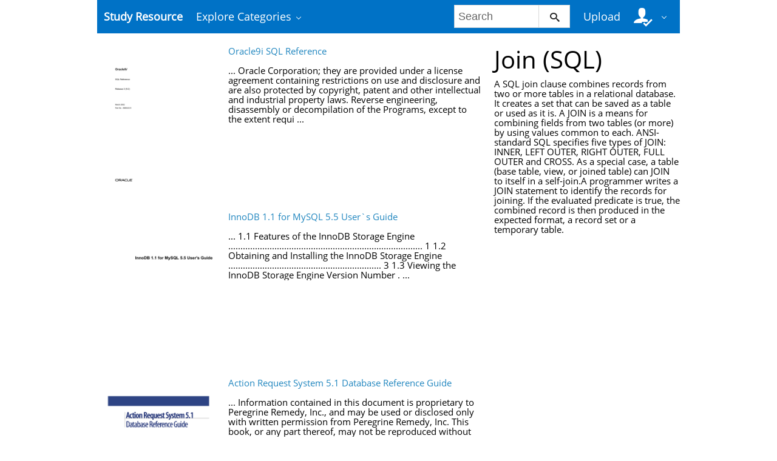

--- FILE ---
content_type: text/html;charset=UTF-8
request_url: https://studyres.com/concepts/3906/join--sql-
body_size: 9635
content:











    

		
 
<!doctype html>
<html>
<head lang="en">
    <meta charset="utf-8">
	<meta http-equiv="x-dns-prefetch-control" content="on">

	
	
		<link rel="dns-prefetch" href="//www.google.com">
	
		<link rel="dns-prefetch" href="//www.google-analytics.com">
	
		<link rel="dns-prefetch" href="//www.gstatic.com">
	
		<link rel="dns-prefetch" href="//fonts.googleapis.com">
	
		<link rel="dns-prefetch" href="//fonts.gstatic.com">
	
		<link rel="dns-prefetch" href="//mc.yandex.ru">
	
		<link rel="dns-prefetch" href="//yastatic.net">
	
	<meta http-equiv="x-ua-compatible" content="ie=edge">
	<meta name="viewport" content="width=device-width, initial-scale=1.0, maximum-scale=1.0, user-scalable=no">

    
            <title>Study documents, essay examples, research papers, course notes and other - studyres.com
  - StudyRes</title>
        <meta property="og:title" content="Study documents, essay examples, research papers, course notes and other - studyres.com
  - StudyRes">
    
    
    
				
			<link rel="preload" as="style" href="/theme/common/static/metro-ui@3.0.18/build/css/metro.min.css">
			<link rel="preload" as="style" href="/theme/common/static/metro-ui@3.0.18/build/css/metro-colors.min.css">
			<link rel="preload" as="style" href="/theme/common/static/metro-ui@3.0.18/build/css/metro-icons.min.css">
			<link rel="preload" as="style" href="/theme/common/static/metro-ui@3.0.18/build/css/metro-responsive.min.css">
			<link rel="preload" as="style" href="/theme/common/static/metro-ui@3.0.18/build/css/metro-rtl.min.css">
			<link rel="preload" as="style" href="/theme/common/static/metro-ui@3.0.18/build/css/metro-schemes.min.css">
			<link rel="preload" as="style" href="/theme/metroui/static/widgets.css">
			<link rel="preload" as="style" href="/theme/metroui/static/common.css">
	
						<link rel="preload" as="script" href="/theme/common/static/jquery@3.6.0/dist/jquery.min.js">
								<link rel="preload" as="script" href="/theme/common/static/metro-ui@3.0.18/build/js/metro.js">
								<link rel="preload" as="script" href="/theme/metroui/static/widgets.js">
								<link rel="preload" as="script" href="/theme/metroui/static/common.js">
			
						<link rel="stylesheet" href="/theme/common/static/metro-ui@3.0.18/build/css/metro.min.css">
					<link rel="stylesheet" href="/theme/common/static/metro-ui@3.0.18/build/css/metro-colors.min.css">
					<link rel="stylesheet" href="/theme/common/static/metro-ui@3.0.18/build/css/metro-icons.min.css">
					<link rel="stylesheet" href="/theme/common/static/metro-ui@3.0.18/build/css/metro-responsive.min.css">
					<link rel="stylesheet" href="/theme/common/static/metro-ui@3.0.18/build/css/metro-rtl.min.css">
					<link rel="stylesheet" href="/theme/common/static/metro-ui@3.0.18/build/css/metro-schemes.min.css">
					<link rel="stylesheet" href="/theme/metroui/static/widgets.css">
					<link rel="stylesheet" href="/theme/metroui/static/common.css">
			
    
    <script type="text/javascript">
        var gaUserId = 2;
        var gaUserType = 'empty';
    </script>

    
    

	
    <script async src="https://pagead2.googlesyndication.com/pagead/js/adsbygoogle.js?client=ca-pub-4574181568230206" crossorigin="anonymous"></script>
<script>
(function(i,s,o,g,r,a,m){i['GoogleAnalyticsObject']=r;i[r]=i[r]||function(){
(i[r].q=i[r].q||[]).push(arguments)},i[r].l=1*new Date();a=s.createElement(o),
m=s.getElementsByTagName(o)[0];a.async=1;a.src=g;m.parentNode.insertBefore(a,m)
})(window,document,'script','https://www.google-analytics.com/analytics.js','ga');
ga('create', 'UA-110184623-1', 'auto');
ga('send', 'pageview');
</script>
</head>
<body>



<nav class="container">
    <div class="app-bar " data-role="appbar">
                <ul class="app-bar-menu">
            <li>
                <a class="nav-brand " href="/">
                                        Study Resource
</a>
            </li>
            <li>
                <a class="dropdown-toggle" id="nav-catalog-link" href="#">
                    Explore Categories                </a>
                <div class="app-bar-drop-container" id="nav-catalog"
                        data-role="dropdown" data-no-close="false"
                        data-toggle-element="#nav-catalog-link">
                    <div class="grid no-responsive">
                        <div class="row cells4">
                            <div class="cell">
                                <ul class="sidebar2 navy menu">
                                                                            <li  class="active" >
                                            <a href="#cat35">
                                                Arts & Humanities
                                            </a>
                                        </li>
                                                                            <li >
                                            <a href="#cat15">
                                                Business
                                            </a>
                                        </li>
                                                                            <li >
                                            <a href="#cat20">
                                                Engineering & Technology
                                            </a>
                                        </li>
                                                                            <li >
                                            <a href="#cat1">
                                                Foreign Language
                                            </a>
                                        </li>
                                                                            <li >
                                            <a href="#cat39">
                                                History
                                            </a>
                                        </li>
                                                                            <li >
                                            <a href="#cat3">
                                                Math
                                            </a>
                                        </li>
                                                                            <li >
                                            <a href="#cat6">
                                                Science
                                            </a>
                                        </li>
                                                                            <li >
                                            <a href="#cat11">
                                                Social Science
                                            </a>
                                        </li>
                                                                    </ul>
                            </div>
                            <div class="cell colspan3">
                                                                    <div class="row  cells frame" id="cat3">
                                        <div class="cell">
                                            <h4>Top subcategories
</h4>
                                            <ul class="simple-list">
                                                                                                <li>
                                                    <a href="/catalog/Math/Advanced+Math">
                                                        Advanced Math
                                                    </a>
                                                                                                <li>
                                                    <a href="/catalog/Math/Algebra">
                                                        Algebra
                                                    </a>
                                                                                                <li>
                                                    <a href="/catalog/Math/Basic+Math">
                                                        Basic Math
                                                    </a>
                                                                                                <li>
                                                    <a href="/catalog/Math/Calculus">
                                                        Calculus
                                                    </a>
                                                                                                <li>
                                                    <a href="/catalog/Math/Geometry">
                                                        Geometry
                                                    </a>
                                                                                                <li>
                                                    <a href="/catalog/Math/Linear+Algebra">
                                                        Linear Algebra
                                                    </a>
                                                                                                <li>
                                                    <a href="/catalog/Math/Pre-Algebra">
                                                        Pre-Algebra
                                                    </a>
                                                                                                <li>
                                                    <a href="/catalog/Math/Pre-Calculus">
                                                        Pre-Calculus
                                                    </a>
                                                                                                <li>
                                                    <a href="/catalog/Math/Statistics+And+Probability">
                                                        Statistics And Probability
                                                    </a>
                                                                                                <li>
                                                    <a href="/catalog/Math/Trigonometry">
                                                        Trigonometry
                                                    </a>
                                                                                                <li>
                                                    <a href="/catalog/Math">
                                                        other
                                                        &rarr;
                                                    </a>
                                            </ul>
                                        </div>
                                                                            </div>
                                                                    <div class="row  cells frame" id="cat6">
                                        <div class="cell">
                                            <h4>Top subcategories
</h4>
                                            <ul class="simple-list">
                                                                                                <li>
                                                    <a href="/catalog/Science/Astronomy">
                                                        Astronomy
                                                    </a>
                                                                                                <li>
                                                    <a href="/catalog/Science/Astrophysics">
                                                        Astrophysics
                                                    </a>
                                                                                                <li>
                                                    <a href="/catalog/Science/Biology">
                                                        Biology
                                                    </a>
                                                                                                <li>
                                                    <a href="/catalog/Science/Chemistry">
                                                        Chemistry
                                                    </a>
                                                                                                <li>
                                                    <a href="/catalog/Science/Earth+Science">
                                                        Earth Science
                                                    </a>
                                                                                                <li>
                                                    <a href="/catalog/Science/Environmental+Science">
                                                        Environmental Science
                                                    </a>
                                                                                                <li>
                                                    <a href="/catalog/Science/Health+Science">
                                                        Health Science
                                                    </a>
                                                                                                <li>
                                                    <a href="/catalog/Science/Physics">
                                                        Physics
                                                    </a>
                                                                                                <li>
                                                    <a href="/catalog/Science">
                                                        other
                                                        &rarr;
                                                    </a>
                                            </ul>
                                        </div>
                                                                            </div>
                                                                    <div class="row  cells frame" id="cat11">
                                        <div class="cell">
                                            <h4>Top subcategories
</h4>
                                            <ul class="simple-list">
                                                                                                <li>
                                                    <a href="/catalog/Social+Science/Anthropology">
                                                        Anthropology
                                                    </a>
                                                                                                <li>
                                                    <a href="/catalog/Social+Science/Law">
                                                        Law
                                                    </a>
                                                                                                <li>
                                                    <a href="/catalog/Social+Science/Political+Science">
                                                        Political Science
                                                    </a>
                                                                                                <li>
                                                    <a href="/catalog/Social+Science/Psychology">
                                                        Psychology
                                                    </a>
                                                                                                <li>
                                                    <a href="/catalog/Social+Science/Sociology">
                                                        Sociology
                                                    </a>
                                                                                                <li>
                                                    <a href="/catalog/Social+Science">
                                                        other
                                                        &rarr;
                                                    </a>
                                            </ul>
                                        </div>
                                                                            </div>
                                                                    <div class="row  cells frame" id="cat15">
                                        <div class="cell">
                                            <h4>Top subcategories
</h4>
                                            <ul class="simple-list">
                                                                                                <li>
                                                    <a href="/catalog/Business/Accounting">
                                                        Accounting
                                                    </a>
                                                                                                <li>
                                                    <a href="/catalog/Business/Economics">
                                                        Economics
                                                    </a>
                                                                                                <li>
                                                    <a href="/catalog/Business/Finance">
                                                        Finance
                                                    </a>
                                                                                                <li>
                                                    <a href="/catalog/Business/Management">
                                                        Management
                                                    </a>
                                                                                                <li>
                                                    <a href="/catalog/Business">
                                                        other
                                                        &rarr;
                                                    </a>
                                            </ul>
                                        </div>
                                                                            </div>
                                                                    <div class="row  cells frame" id="cat20">
                                        <div class="cell">
                                            <h4>Top subcategories
</h4>
                                            <ul class="simple-list">
                                                                                                <li>
                                                    <a href="/catalog/Engineering+%26+Technology/Aerospace+Engineering">
                                                        Aerospace Engineering
                                                    </a>
                                                                                                <li>
                                                    <a href="/catalog/Engineering+%26+Technology/Bioengineering">
                                                        Bioengineering
                                                    </a>
                                                                                                <li>
                                                    <a href="/catalog/Engineering+%26+Technology/Chemical+Engineering">
                                                        Chemical Engineering
                                                    </a>
                                                                                                <li>
                                                    <a href="/catalog/Engineering+%26+Technology/Civil+Engineering">
                                                        Civil Engineering
                                                    </a>
                                                                                                <li>
                                                    <a href="/catalog/Engineering+%26+Technology/Computer+Science">
                                                        Computer Science
                                                    </a>
                                                                                                <li>
                                                    <a href="/catalog/Engineering+%26+Technology/Electrical+Engineering">
                                                        Electrical Engineering
                                                    </a>
                                                                                                <li>
                                                    <a href="/catalog/Engineering+%26+Technology/Industrial+Engineering">
                                                        Industrial Engineering
                                                    </a>
                                                                                                <li>
                                                    <a href="/catalog/Engineering+%26+Technology/Mechanical+Engineering">
                                                        Mechanical Engineering
                                                    </a>
                                                                                                <li>
                                                    <a href="/catalog/Engineering+%26+Technology/Web+Design">
                                                        Web Design
                                                    </a>
                                                                                                <li>
                                                    <a href="/catalog/Engineering+%26+Technology">
                                                        other
                                                        &rarr;
                                                    </a>
                                            </ul>
                                        </div>
                                                                            </div>
                                                                    <div class="row  cells frame" id="cat35">
                                        <div class="cell">
                                            <h4>Top subcategories
</h4>
                                            <ul class="simple-list">
                                                                                                <li>
                                                    <a href="/catalog/Arts+%26+Humanities/Architecture">
                                                        Architecture
                                                    </a>
                                                                                                <li>
                                                    <a href="/catalog/Arts+%26+Humanities/Communications">
                                                        Communications
                                                    </a>
                                                                                                <li>
                                                    <a href="/catalog/Arts+%26+Humanities/English">
                                                        English
                                                    </a>
                                                                                                <li>
                                                    <a href="/catalog/Arts+%26+Humanities/Gender+Studies">
                                                        Gender Studies
                                                    </a>
                                                                                                <li>
                                                    <a href="/catalog/Arts+%26+Humanities/Music">
                                                        Music
                                                    </a>
                                                                                                <li>
                                                    <a href="/catalog/Arts+%26+Humanities/Performing+Arts">
                                                        Performing Arts
                                                    </a>
                                                                                                <li>
                                                    <a href="/catalog/Arts+%26+Humanities/Philosophy">
                                                        Philosophy
                                                    </a>
                                                                                                <li>
                                                    <a href="/catalog/Arts+%26+Humanities/Religious+Studies">
                                                        Religious Studies
                                                    </a>
                                                                                                <li>
                                                    <a href="/catalog/Arts+%26+Humanities/Writing">
                                                        Writing
                                                    </a>
                                                                                                <li>
                                                    <a href="/catalog/Arts+%26+Humanities">
                                                        other
                                                        &rarr;
                                                    </a>
                                            </ul>
                                        </div>
                                                                            </div>
                                                                    <div class="row  cells frame" id="cat39">
                                        <div class="cell">
                                            <h4>Top subcategories
</h4>
                                            <ul class="simple-list">
                                                                                                <li>
                                                    <a href="/catalog/History/Ancient+History">
                                                        Ancient History
                                                    </a>
                                                                                                <li>
                                                    <a href="/catalog/History/European+History">
                                                        European History
                                                    </a>
                                                                                                <li>
                                                    <a href="/catalog/History/US+History">
                                                        US History
                                                    </a>
                                                                                                <li>
                                                    <a href="/catalog/History/World+History">
                                                        World History
                                                    </a>
                                                                                                <li>
                                                    <a href="/catalog/History">
                                                        other
                                                        &rarr;
                                                    </a>
                                            </ul>
                                        </div>
                                                                            </div>
                                                                    <div class="row  cells frame" id="cat1">
                                        <div class="cell">
                                            <h4>Top subcategories
</h4>
                                            <ul class="simple-list">
                                                                                                <li>
                                                    <a href="/catalog/Foreign+Language/Croatian">
                                                        Croatian
                                                    </a>
                                                                                                <li>
                                                    <a href="/catalog/Foreign+Language/Czech">
                                                        Czech
                                                    </a>
                                                                                                <li>
                                                    <a href="/catalog/Foreign+Language/Finnish">
                                                        Finnish
                                                    </a>
                                                                                                <li>
                                                    <a href="/catalog/Foreign+Language/Greek">
                                                        Greek
                                                    </a>
                                                                                                <li>
                                                    <a href="/catalog/Foreign+Language/Hindi">
                                                        Hindi
                                                    </a>
                                                                                                <li>
                                                    <a href="/catalog/Foreign+Language/Japanese">
                                                        Japanese
                                                    </a>
                                                                                                <li>
                                                    <a href="/catalog/Foreign+Language/Korean">
                                                        Korean
                                                    </a>
                                                                                                <li>
                                                    <a href="/catalog/Foreign+Language/Persian">
                                                        Persian
                                                    </a>
                                                                                                <li>
                                                    <a href="/catalog/Foreign+Language/Swedish">
                                                        Swedish
                                                    </a>
                                                                                                <li>
                                                    <a href="/catalog/Foreign+Language/Turkish">
                                                        Turkish
                                                    </a>
                                                                                                <li>
                                                    <a href="/catalog/Foreign+Language">
                                                        other
                                                        &rarr;
                                                    </a>
                                            </ul>
                                        </div>
                                                                            </div>
                                                            </div>
                        </div>
                    </div>
                </div>
            </li>
        </ul>

                    <div class="app-bar-element place-right">
                <a class="dropdown-toggle fg-white">
                    <i class="mif-user-check mif-2x"></i>&nbsp;
                </a>
                <div class="app-bar-drop-container place-right"
                        data-role="dropdown" data-no-close="true">
                    <div class="padding20">
                                                    <a class="no-wrap" href="/profile/">
                                Profile                            </a>
                            <a class="no-wrap" href="/documents">
                                Documents                            </a>
                            <a class="no-wrap" href="/login.html?action=logout">
                                Logout                            </a>
                                            </div>
                </div>
            </div>
        
                    <a class="app-bar-element place-right no-phone" href="/uploadform"
					onclick="return _ym('document_upload', true)">
                Upload            </a>
        
        <div class="app-bar-element place-right no-phone">
            <form class="nav-search" action="/search/">
                <div class="input-control text " data-role="input">
                    <input 						type="text" name="q" placeholder="Search">
                    <button class="button ">
						<i class="mif-search"></i>
                    </button>
                </div>
            </form>
        </div>
            </div>
</nav>

<main class="container">
    



<section class="concept-search">
	    	<div class="grid">
			<div class="row cells3">
				<div class="cell colspan2">
					                    	<div class="grid">
							<div class="row cells3">
								<div class="cell">
									<a href="/doc/17528495/oracle9i-sql-reference">
										<img class="thumbnail" alt="Oracle9i SQL Reference"
											 src="//s1.studyres.com/store/data/017528495_1-5330a5c8b552d8539ff61aa1425e285a-300x300.png">
									</a>
								</div>

								<div class="cell colspan2 no-overflow">
									<a href="/doc/17528495/oracle9i-sql-reference">Oracle9i SQL Reference</a>
									<br><br>
																			... Oracle Corporation; they are provided under a license agreement containing restrictions on use and
disclosure and are also protected by copyright, patent and other intellectual and industrial property
laws. Reverse engineering, disassembly or decompilation of the Programs, except to the extent requi ...
																	</div>
                        	</div>
						</div>
					                    	<div class="grid">
							<div class="row cells3">
								<div class="cell">
									<a href="/doc/7758984/innodb-1.1-for-mysql-5.5-user-s-guide">
										<img class="thumbnail" alt="InnoDB 1.1 for MySQL 5.5 User`s Guide"
											 src="//s1.studyres.com/store/data/007758984_1-ee5861945c118a4cb3aa7754caa136c7-300x300.png">
									</a>
								</div>

								<div class="cell colspan2 no-overflow">
									<a href="/doc/7758984/innodb-1.1-for-mysql-5.5-user-s-guide">InnoDB 1.1 for MySQL 5.5 User`s Guide</a>
									<br><br>
																			... 1.1 Features of the InnoDB Storage Engine ................................................................................ 1
1.2 Obtaining and Installing the InnoDB Storage Engine ............................................................... 3
1.3 Viewing the InnoDB Storage Engine Version Number . ...
																	</div>
                        	</div>
						</div>
					                    	<div class="grid">
							<div class="row cells3">
								<div class="cell">
									<a href="/doc/2797337/action-request-system-5.1-database-reference-guide">
										<img class="thumbnail" alt="Action Request System 5.1 Database Reference Guide"
											 src="//s1.studyres.com/store/data/002797337_1-5c65740202b4be74014c7d8662d024ad-300x300.png">
									</a>
								</div>

								<div class="cell colspan2 no-overflow">
									<a href="/doc/2797337/action-request-system-5.1-database-reference-guide">Action Request System 5.1 Database Reference Guide</a>
									<br><br>
																			... Information contained in this document is proprietary to Peregrine Remedy, Inc., and may be used or
disclosed only with written permission from Peregrine Remedy, Inc. This book, or any part thereof, may
not be reproduced without the prior written permission of Peregrine Remedy, Inc. This document re ...
																	</div>
                        	</div>
						</div>
					                    	<div class="grid">
							<div class="row cells3">
								<div class="cell">
									<a href="/doc/6415405/sqlite-tutorial">
										<img class="thumbnail" alt="SQLite Tutorial"
											 src="//s1.studyres.com/store/data/006415405_1-eda56eb12c277196d99de5f4a7e3cb68-300x300.png">
									</a>
								</div>

								<div class="cell colspan2 no-overflow">
									<a href="/doc/6415405/sqlite-tutorial">SQLite Tutorial</a>
									<br><br>
																			... SQLite ─ Overview ..................................................................................................................................... 2
What is SQLite? .................................................................................................................................. ...
																	</div>
                        	</div>
						</div>
					                    	<div class="grid">
							<div class="row cells3">
								<div class="cell">
									<a href="/doc/8107551/hibernate">
										<img class="thumbnail" alt="Hibernate"
											 src="//s1.studyres.com/store/data/008107551_1-1ffc0f2139ae687b8ceeddd70458a98d-300x300.png">
									</a>
								</div>

								<div class="cell colspan2 no-overflow">
									<a href="/doc/8107551/hibernate">Hibernate</a>
									<br><br>
																			... • Okay, so far we have set up a class—Parent.java—with
three instance variables.
• We also have a DB table—Z_PARENT—with columns such
that each row in the table can store the values from one
instance of our class Parent.java.
• And we also have a Hibernate mapping file—
Parent.hbm.xml—that will allo ...
																	</div>
                        	</div>
						</div>
					                    	<div class="grid">
							<div class="row cells3">
								<div class="cell">
									<a href="/doc/5712189/amazon-redshift---database-developer-guide">
										<img class="thumbnail" alt="Amazon Redshift - Database Developer Guide"
											 src="//s1.studyres.com/store/data/005712189_1-e5f5823f12dffb7c05b51149d4972fe2-300x300.png">
									</a>
								</div>

								<div class="cell colspan2 no-overflow">
									<a href="/doc/5712189/amazon-redshift---database-developer-guide">Amazon Redshift - Database Developer Guide</a>
									<br><br>
																			... Copyright © 2017 Amazon Web Services, Inc. and/or its aﬃliates. All rights reserved.
Amazon's trademarks and trade dress may not be used in connection with any product or service that is not Amazon's, in any manner
that is likely to cause confusion among customers, or in any manner that disparages o ...
																	</div>
                        	</div>
						</div>
					                    	<div class="grid">
							<div class="row cells3">
								<div class="cell">
									<a href="/doc/7757456/mysql-tutorial---tutorialspoint">
										<img class="thumbnail" alt="MySQL Tutorial - Tutorialspoint"
											 src="//s1.studyres.com/store/data/007757456_1-4216cc107d78db479ba66d5779523da2-300x300.png">
									</a>
								</div>

								<div class="cell colspan2 no-overflow">
									<a href="/doc/7757456/mysql-tutorial---tutorialspoint">MySQL Tutorial - Tutorialspoint</a>
									<br><br>
																			... Obtaining the Number of Rows Affected by a Query: ............................... 76
 ...
																	</div>
                        	</div>
						</div>
					                    	<div class="grid">
							<div class="row cells3">
								<div class="cell">
									<a href="/doc/2680331/sql-data-definition-language---detailed-topics">
										<img class="thumbnail" alt="SQL Data Definition Language - Detailed Topics"
											 src="//s1.studyres.com/store/data/002680331_1-57ca1ed0f09d9647294b66d4ad71a5df-300x300.png">
									</a>
								</div>

								<div class="cell colspan2 no-overflow">
									<a href="/doc/2680331/sql-data-definition-language---detailed-topics">SQL Data Definition Language - Detailed Topics</a>
									<br><br>
																			... Any comments or materials (collectively referred to as “Feedback”) sent to Teradata Corporation will be deemed non-confidential. Teradata
Corporation will have no obligation of any kind with respect to Feedback and will be free to use, reproduce, disclose, exhibit, display, transform,
create derivat ...
																	</div>
                        	</div>
						</div>
					                    	<div class="grid">
							<div class="row cells3">
								<div class="cell">
									<a href="/doc/8846213/php---mysql-tutorial">
										<img class="thumbnail" alt="PHP / MySQL Tutorial"
											 src="//s1.studyres.com/store/data/008846213_1-f1afc1e81c01d031676fcb5ad8bd55e6-300x300.png">
									</a>
								</div>

								<div class="cell colspan2 no-overflow">
									<a href="/doc/8846213/php---mysql-tutorial">PHP / MySQL Tutorial</a>
									<br><br>
																			... A database is a structure that comes in two flavors: a flat database and a relational database. A
relational database is much more oriented to the human mind and is often preferred over the gabblede-gook flat database that are just stored on hard drives like a text file. MySQL is a relational databa ...
																	</div>
                        	</div>
						</div>
					                    	<div class="grid">
							<div class="row cells3">
								<div class="cell">
									<a href="/doc/8111729/php---%E9%9D%9C%E5%AE%9C%E5%A4%A7%E5%AD%B8%E8%B3%87%E8%A8%8A%E5%AD%B8%E9%99%A2">
										<img class="thumbnail" alt="PHP - 靜宜大學資訊學院"
											 src="//s1.studyres.com/store/data/008111729_1-92dbe566e0a35f17c38bc0e1255f9817-300x300.png">
									</a>
								</div>

								<div class="cell colspan2 no-overflow">
									<a href="/doc/8111729/php---%E9%9D%9C%E5%AE%9C%E5%A4%A7%E5%AD%B8%E8%B3%87%E8%A8%8A%E5%AD%B8%E9%99%A2">PHP - 靜宜大學資訊學院</a>
									<br><br>
																			... If two or more columns of the result have the same field names, the
last column will take precedence. To access the other column(s) of
the same name, you either need to access the result with numeric
indices by using mysql_fetch_row() or add alias names. See the
example at the mysql_fetch_array() de ...
																	</div>
                        	</div>
						</div>
					                    	<div class="grid">
							<div class="row cells3">
								<div class="cell">
									<a href="/doc/3543307/amazon-redshift-database-developer-guide">
										<img class="thumbnail" alt="Amazon Redshift Database Developer Guide"
											 src="//s1.studyres.com/store/data/003543307_1-b26bce2e176bf5ed0a16110fc3530d85-300x300.png">
									</a>
								</div>

								<div class="cell colspan2 no-overflow">
									<a href="/doc/3543307/amazon-redshift-database-developer-guide">Amazon Redshift Database Developer Guide</a>
									<br><br>
																			... The following are trademarks of Amazon Web Services, Inc.: Amazon, Amazon Web Services Design, AWS, Amazon CloudFront,
Cloudfront, Amazon DevPay, DynamoDB, ElastiCache, Amazon EC2, Amazon Elastic Compute Cloud, Amazon Glacier, Kindle, Kindle
Fire, AWS Marketplace Design, Mechanical Turk, Amazon Reds ...
																	</div>
                        	</div>
						</div>
					                    	<div class="grid">
							<div class="row cells3">
								<div class="cell">
									<a href="/doc/7760590/create-table---pivotal-documentation">
										<img class="thumbnail" alt="create table - Pivotal Documentation"
											 src="//s1.studyres.com/store/data/007760590_1-80ed7aa1da08cfd3abb8758ff88333a8-300x300.png">
									</a>
								</div>

								<div class="cell colspan2 no-overflow">
									<a href="/doc/7760590/create-table---pivotal-documentation">create table - Pivotal Documentation</a>
									<br><br>
																			... Pivotal Software, Inc. believes the information in this publication is accurate as of its publication date. The
information is subject to change without notice. THE INFORMATION IN THIS PUBLICATION IS PROVIDED
"AS IS." PIVOTAL SOFTWARE, INC. ("Pivotal") MAKES NO REPRESENTATIONS OR WARRANTIES OF ANY
K ...
																	</div>
                        	</div>
						</div>
					                    	<div class="grid">
							<div class="row cells3">
								<div class="cell">
									<a href="/doc/8904542/preparation-guide-for-db2-10.1-fundamentals-exam-610-ibm-...">
										<img class="thumbnail" alt="Preparation Guide for DB2 10.1 Fundamentals Exam 610 IBM DB2 10.1"
											 src="//s1.studyres.com/store/data/008904542_1-2dbf6336304face2cc857575de3194d7-300x300.png">
									</a>
								</div>

								<div class="cell colspan2 no-overflow">
									<a href="/doc/8904542/preparation-guide-for-db2-10.1-fundamentals-exam-610-ibm-...">Preparation Guide for DB2 10.1 Fundamentals Exam 610 IBM DB2 10.1</a>
									<br><br>
																			... v Part 3, “Working with Databases and Database Objects,” on page 67 provides
information about DB2 servers, DB2 databases, database connectivity, database
objects, data concepts, data types, and DDL statements to create database objects
such as schemas, tables, constraints, views, triggers, and rout ...
																	</div>
                        	</div>
						</div>
					                    	<div class="grid">
							<div class="row cells3">
								<div class="cell">
									<a href="/doc/17134697/sql-server-2012-t-sql-recipes--a-problem">
										<img class="thumbnail" alt="SQL Server 2012 T-SQL Recipes: A Problem"
											 src="//s1.studyres.com/store/data/017134697_1-810c3e0a102063fb3d66f409331cbf49-300x300.png">
									</a>
								</div>

								<div class="cell colspan2 no-overflow">
									<a href="/doc/17134697/sql-server-2012-t-sql-recipes--a-problem">SQL Server 2012 T-SQL Recipes: A Problem</a>
									<br><br>
																			... ■■Tip Don’t think of a WHERE clause as going out and retrieving rows that match the conditions. Think of it as a
ﬁshnet or a sieve. All the possible rows are dropped into the net. Unwanted rows fall on through. When a query is
done executing, the rows remaining in the net are those that match the pr ...
																	</div>
                        	</div>
						</div>
					                    	<div class="grid">
							<div class="row cells3">
								<div class="cell">
									<a href="/doc/16588897/sql-server-2012-t-sql-recipes--a-problem">
										<img class="thumbnail" alt="SQL Server 2012 T-SQL Recipes: A Problem"
											 src="//s1.studyres.com/store/data/016588897_1-99b0c4527403a7712f2b2e8a574c6566-300x300.png">
									</a>
								</div>

								<div class="cell colspan2 no-overflow">
									<a href="/doc/16588897/sql-server-2012-t-sql-recipes--a-problem">SQL Server 2012 T-SQL Recipes: A Problem</a>
									<br><br>
																			... ■■Tip Don’t think of a WHERE clause as going out and retrieving rows that match the conditions. Think of it as a
ﬁshnet or a sieve. All the possible rows are dropped into the net. Unwanted rows fall on through. When a query is
done executing, the rows remaining in the net are those that match the pr ...
																	</div>
                        	</div>
						</div>
					                    	<div class="grid">
							<div class="row cells3">
								<div class="cell">
									<a href="/doc/17244706/sql-server-2012-t-sql-recipes--a-problem-solution-approach">
										<img class="thumbnail" alt="SQL Server 2012 T-SQL Recipes: A Problem-Solution Approach"
											 src="//s1.studyres.com/store/data/017244706_1-9f97458a5890182667a1e167e01ad9bd-300x300.png">
									</a>
								</div>

								<div class="cell colspan2 no-overflow">
									<a href="/doc/17244706/sql-server-2012-t-sql-recipes--a-problem-solution-approach">SQL Server 2012 T-SQL Recipes: A Problem-Solution Approach</a>
									<br><br>
																			... ■■Tip Don’t think of a WHERE clause as going out and retrieving rows that match the conditions. Think of it as a
ﬁshnet or a sieve. All the possible rows are dropped into the net. Unwanted rows fall on through. When a query is
done executing, the rows remaining in the net are those that match the pr ...
																	</div>
                        	</div>
						</div>
					                    	<div class="grid">
							<div class="row cells3">
								<div class="cell">
									<a href="/doc/7757597/reference-manual--tables---sybase">
										<img class="thumbnail" alt="Reference Manual: Tables - Sybase"
											 src="//s1.studyres.com/store/data/007757597_1-57077b450b9e94c54b2e746a575bff7b-300x300.png">
									</a>
								</div>

								<div class="cell colspan2 no-overflow">
									<a href="/doc/7757597/reference-manual--tables---sybase">Reference Manual: Tables - Sybase</a>
									<br><br>
																			... Some system tables are located only in the master, sybsecurity, or sybsystemdb
databases, while others may be located in all databases.
Most tables in the master database are system tables. Some of these tables also occur in user
databases. They are automatically created when the create database com ...
																	</div>
                        	</div>
						</div>
					                    	<div class="grid">
							<div class="row cells3">
								<div class="cell">
									<a href="/doc/13206358/data-dictionary---information-products">
										<img class="thumbnail" alt="Data Dictionary - Information Products"
											 src="//s1.studyres.com/store/data/013206358_1-01fd245938ce93a7cc26b0aa2a7102ee-300x300.png">
									</a>
								</div>

								<div class="cell colspan2 no-overflow">
									<a href="/doc/13206358/data-dictionary---information-products">Data Dictionary - Information Products</a>
									<br><br>
																			... Use Teradata @ Your Service to access Orange Books, technical
alerts, and knowledge repositories, view and join forums, and
download software patches.
 ...
																	</div>
                        	</div>
						</div>
					                    	<div class="grid">
							<div class="row cells3">
								<div class="cell">
									<a href="/doc/14541693/visual-database-tools">
										<img class="thumbnail" alt="Visual Database Tools"
											 src="//s1.studyres.com/store/data/014541693_1-39d25267e56e6a73cec924553316ddd7-300x300.png">
									</a>
								</div>

								<div class="cell colspan2 no-overflow">
									<a href="/doc/14541693/visual-database-tools">Visual Database Tools</a>
									<br><br>
																			... If you run a query or return the results of a view, the data is shown in the Results Pane. Multiple users can work on
the same set of data at the same time, which can cause conflicts.
For example, lets say you and a colleague each run a query to show all the data in the titleauthors table. Your
coll ...
																	</div>
                        	</div>
						</div>
					                    	<div class="grid">
							<div class="row cells3">
								<div class="cell">
									<a href="/doc/7758225/sadas-sql-reference">
										<img class="thumbnail" alt="Sadas SQL Reference"
											 src="//s1.studyres.com/store/data/007758225_2-91be6c2fc24be035b584d12b66e75ef2-300x300.png">
									</a>
								</div>

								<div class="cell colspan2 no-overflow">
									<a href="/doc/7758225/sadas-sql-reference">Sadas SQL Reference</a>
									<br><br>
																			... Release: 6.0.6.0
Last update: 18/02/2014
 ...
																	</div>
                        	</div>
						</div>
					                    	<div class="grid">
							<div class="row cells3">
								<div class="cell">
									<a href="/doc/8845901/ibm-netezza-database-user%E2%80%99s-guide-ibm-netezza-7.0.x-revis...">
										<img class="thumbnail" alt="IBM Netezza Database User&rsquo;s Guide IBM Netezza 7.0.x Revised: October 5, 2012"
											 src="//s1.studyres.com/store/data/008845901_1-11ded4b2d2bb4cc96925b66ab7387743-300x300.png">
									</a>
								</div>

								<div class="cell colspan2 no-overflow">
									<a href="/doc/8845901/ibm-netezza-database-user%E2%80%99s-guide-ibm-netezza-7.0.x-revis...">IBM Netezza Database User’s Guide IBM Netezza 7.0.x Revised: October 5, 2012</a>
									<br><br>
																			... © Copyright IBM Corporation 2011, 2012.
US Government Users Restricted Rights – Use, duplication or disclosure restricted by GSA ADP Schedule Contract with IBM
Corp.
 ...
																	</div>
                        	</div>
						</div>
					                    	<div class="grid">
							<div class="row cells3">
								<div class="cell">
									<a href="/doc/7759744/ibm-informix-guide-to-sql--tutorial">
										<img class="thumbnail" alt="IBM Informix Guide to SQL: Tutorial"
											 src="//s1.studyres.com/store/data/007759744_1-a2ef4fbd21ca229b20c7d99698db2bc3-300x300.png">
									</a>
								</div>

								<div class="cell colspan2 no-overflow">
									<a href="/doc/7759744/ibm-informix-guide-to-sql--tutorial">IBM Informix Guide to SQL: Tutorial</a>
									<br><br>
																			... What's new in IBM Informix Guide to SQL: Tutorial, Version
 ...
																	</div>
                        	</div>
						</div>
					                    	<div class="grid">
							<div class="row cells3">
								<div class="cell">
									<a href="/doc/6201413/querying-a-database-using-the-select-query-window">
										<img class="thumbnail" alt="Querying a Database Using the Select Query Window"
											 src="//s1.studyres.com/store/data/006201413_1-d9da0d80a01120fed445ca2d9f416f6c-300x300.png">
									</a>
								</div>

								<div class="cell colspan2 no-overflow">
									<a href="/doc/6201413/querying-a-database-using-the-select-query-window">Querying a Database Using the Select Query Window</a>
									<br><br>
																			... with the letters, Fa. To enter criteria, enter them in the Criteria row in the design
grid below the field name to which the criterion applies. For example, to indicate
that the client number must be CP27, you first must add the Client Number field to
the design grid. You then would type CP27 in the ...
																	</div>
                        	</div>
						</div>
					                    	<div class="grid">
							<div class="row cells3">
								<div class="cell">
									<a href="/doc/7758586/teradata-rdbms-sql-reference-volume-1">
										<img class="thumbnail" alt="Teradata RDBMS SQL Reference Volume 1"
											 src="//s1.studyres.com/store/data/007758586_1-ccaff8551b71bba592e74dc7e6768fb6-300x300.png">
									</a>
								</div>

								<div class="cell colspan2 no-overflow">
									<a href="/doc/7758586/teradata-rdbms-sql-reference-volume-1">Teradata RDBMS SQL Reference Volume 1</a>
									<br><br>
																			... Chapter 1: “SQL Data Handling Fundamentals” describes the
fundamentals of data manipulation, SQL requests, and other basic
information about using the Teradata relational database management
system.
Chapter 2: “SQL Data Definition, Control, and Manipulation” is an
overview of the families of SQL sta ...
																	</div>
                        	</div>
						</div>
					                    	<div class="grid">
							<div class="row cells3">
								<div class="cell">
									<a href="/doc/4595075/timesten-sql-reference">
										<img class="thumbnail" alt="TimesTen SQL Reference"
											 src="//s1.studyres.com/store/data/004595075_1-2ddf7c625f201fa6dd75ff67e7919d6c-300x300.png">
									</a>
								</div>

								<div class="cell colspan2 no-overflow">
									<a href="/doc/4595075/timesten-sql-reference">TimesTen SQL Reference</a>
									<br><br>
																			... The information contained herein is subject to change without notice and is not warranted to be error-free. If
you find any errors, please report them to us in writing.
If this is software or related documentation that is delivered to the U.S. Government or anyone licensing it
on behalf of the U.S.  ...
																	</div>
                        	</div>
						</div>
										<div class="pagination  pagination-lg ">

		
	
																										            <a class="item current">1</a>
					            <a class="item" href="/concepts/3906/Join_(SQL)/2">2</a>
							            <a class="item" href="/concepts/3906/Join_(SQL)/3">3</a>
							            <a class="item" href="/concepts/3906/Join_(SQL)/4">4</a>
							            <a class="item" href="/concepts/3906/Join_(SQL)/5">5</a>
					
			            <span class="item spaces">...</span>
		        <a class="item" href="/concepts/3906/Join_(SQL)/25">25</a>
	
		        <a class="item" href="/concepts/3906/Join_(SQL)/2">&gt;</a>
	</div>
				</div>

                <div class="cell">
                    <h1>Join (SQL)</h1>

					
											A SQL join clause combines records from two or more tables in a relational database. It creates a set that can be saved as a table or used as it is. A JOIN is a means for combining fields from two tables (or more) by using values common to each. ANSI-standard SQL specifies five types of JOIN: INNER, LEFT OUTER, RIGHT OUTER, FULL OUTER and CROSS. As a special case, a table (base table, view, or joined table) can JOIN to itself in a self-join.A programmer writes a JOIN statement to identify the records for joining. If the evaluated predicate is true, the combined record is then produced in the expected format, a record set or a temporary table.
									</div>
			</div>
        </div>
		</div>
	</section>

</main>

<footer class="container">
    
    <ul class="horizontal-menu compact fg-inherit">
        <li>
            <a class="no-padding-left" href="/">
                studyres.com                &copy; 2026
            </a>
        </li>
                                    <li class="place-right">
                <a class="no-padding-right" href="/dmca">
                    DMCA                </a>
            </li>
                    <li class="place-right">
                <a class="no-padding-right" href="/privacy">
                    Privacy                </a>
            </li>
                    <li class="place-right">
                <a class="no-padding-right" href="/terms">
                    Terms                </a>
            </li>
                <li class="place-right">
            <a href="/abuse">
                Report            </a>
        </li>
    </ul>

    </footer>

<script>
var FileAPI =
{
    debug: false,
    withCredentials: false,
    staticPath: '/theme/common/static/fileapi@2.2.0/dist/',
    storeUrl: '//s1.studyres.com/store/upload',
    currentUserId: '2' || 2,
    afterUploadRedirect: '//studyres.com/afterupload'
		.replace(window.location.hostname, window.location.host)
};
</script>
<script src="/theme/common/static/fileapi@2.2.0/dist/FileAPI.html5.min.js"></script>

	<script src="/theme/common/static/jquery@3.6.0/dist/jquery.min.js"></script>
	<script src="/theme/common/static/metro-ui@3.0.18/build/js/metro.js"></script>
	<script src="/theme/metroui/static/widgets.js"></script>
	<script src="/theme/metroui/static/common.js"></script>



<script type="text/javascript" >
(function(m,e,t,r,i,k,a){m[i]=m[i]||function(){(m[i].a=m[i].a||[]).push(arguments)};
m[i].l=1*new Date();k=e.createElement(t),a=e.getElementsByTagName(t)[0],k.async=1,k.src=r,a.parentNode.insertBefore(k,a)})
(window, document, "script", "https://mc.yandex.ru/metrika/tag.js", "ym");

ym(44659243, "init", {
    id:44659243,
    clickmap:true,
    trackLinks:true,
    accurateTrackBounce:true,
    webvisor:true
});
function _ym(target, params, callback, ctx)
{
	ym('44659243', 'reachGoal', target,
		typeof params === 'object' ? params : undefined, callback, ctx);

	if (typeof params === "boolean")
	{
		return params;
	}
}
</script>
<noscript><div><img src="https://mc.yandex.ru/watch/44659243" style="position:absolute; left:-9999px;" alt="" /></div></noscript>

<link rel="stylesheet" type="text/css" href="//cdnjs.cloudflare.com/ajax/libs/cookieconsent2/3.1.0/cookieconsent.min.css" />
<style>
@media screen and (max-width: 768px)
{
.cc-revoke
{
    display: none;
}}
</style>
<script src="//cdnjs.cloudflare.com/ajax/libs/cookieconsent2/3.1.0/cookieconsent.min.js"></script>
<script>
window.addEventListener("load", function() {
window.cookieconsent.initialise(
{
    content:
    {
        href: "https://studyres.com/dmca"
    },
	location: true,
	palette:
    {
		button:
        {
            background: "#fff",
            text: "#237afc"
        },
        popup:
        {
            background: "#007bff"
        },
    },
	position: "bottom-right",
	revokable: true,
	theme: "classic",
	type: "opt-in",

	onStatusChange: function(status)
    {
		if (typeof ezConsentCategories == 'object' && typeof __ezconsent == 'object')
		{
			window.ezConsentCategories.preferences =
            window.ezConsentCategories.statistics =
            window.ezConsentCategories.marketing = this.hasConsented();
            __ezconsent.setEzoicConsentSettings(window.ezConsentCategories);
		}
	}
})});
</script>



<script defer src="https://static.cloudflareinsights.com/beacon.min.js/vcd15cbe7772f49c399c6a5babf22c1241717689176015" integrity="sha512-ZpsOmlRQV6y907TI0dKBHq9Md29nnaEIPlkf84rnaERnq6zvWvPUqr2ft8M1aS28oN72PdrCzSjY4U6VaAw1EQ==" data-cf-beacon='{"version":"2024.11.0","token":"cbd58afd41a34037a7b77e9a44dc8079","r":1,"server_timing":{"name":{"cfCacheStatus":true,"cfEdge":true,"cfExtPri":true,"cfL4":true,"cfOrigin":true,"cfSpeedBrain":true},"location_startswith":null}}' crossorigin="anonymous"></script>
</body>
</html>


--- FILE ---
content_type: text/html; charset=utf-8
request_url: https://www.google.com/recaptcha/api2/aframe
body_size: 265
content:
<!DOCTYPE HTML><html><head><meta http-equiv="content-type" content="text/html; charset=UTF-8"></head><body><script nonce="n65_PnNxLmadaGagSTI7Sg">/** Anti-fraud and anti-abuse applications only. See google.com/recaptcha */ try{var clients={'sodar':'https://pagead2.googlesyndication.com/pagead/sodar?'};window.addEventListener("message",function(a){try{if(a.source===window.parent){var b=JSON.parse(a.data);var c=clients[b['id']];if(c){var d=document.createElement('img');d.src=c+b['params']+'&rc='+(localStorage.getItem("rc::a")?sessionStorage.getItem("rc::b"):"");window.document.body.appendChild(d);sessionStorage.setItem("rc::e",parseInt(sessionStorage.getItem("rc::e")||0)+1);localStorage.setItem("rc::h",'1768787355786');}}}catch(b){}});window.parent.postMessage("_grecaptcha_ready", "*");}catch(b){}</script></body></html>